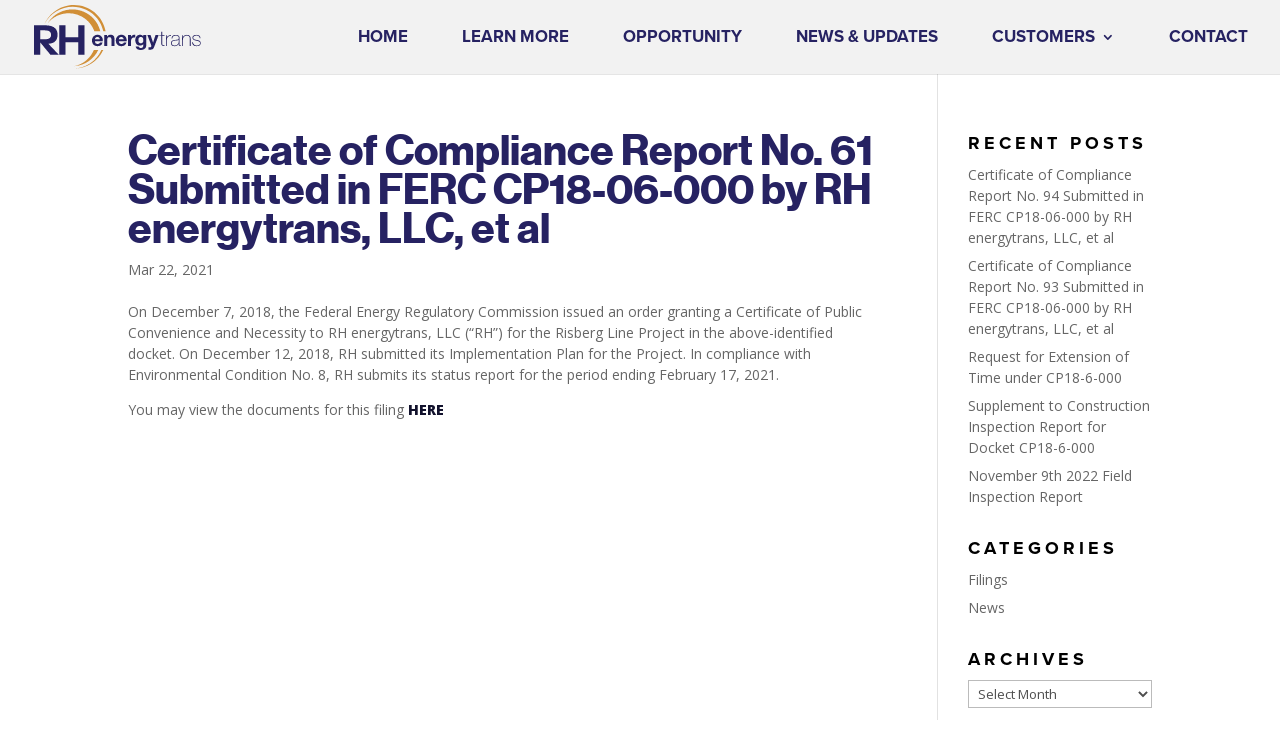

--- FILE ---
content_type: text/css
request_url: https://rhenergytrans.com/wp-content/plugins/Risberg_Fonts/Risberg_Fonts.css?ver=6.8.3
body_size: 554
content:
/**
 * @license
 * MyFonts Webfont Build ID 3916399, 2020-06-19T11:36:36-0400
 * 
 * The fonts listed in this notice are subject to the End User License
 * Agreement(s) entered into by the website owner. All other parties are 
 * explicitly restricted from using the Licensed Webfonts(s).
 * 
 * You may obtain a valid license at the URLs below.
 * 
 * Webfont: NHaasGroteskDSPro-75Bd by Linotype
 * URL: https://www.myfonts.com/fonts/linotype/neue-haas-grotesk/pro-display-75-bold/
 * Copyright: Copyright &amp;#x00A9; 2013 Monotype Imaging Inc. All rights reserved.
 * 
 * 
 * 
 * © 2020 MyFonts Inc
*/


/* @import must be at top of file, otherwise CSS will not work */
@import url("//hello.myfonts.net/count/3bc26f");
  
@font-face {
  font-family: 'NHaasGroteskDSPro-75Bd';
  src: url('webFonts/NHaasGroteskDSPro-75Bd/font.woff2') format('woff2'), url('webFonts/NHaasGroteskDSPro-75Bd/font.woff') format('woff');
}



--- FILE ---
content_type: text/css
request_url: https://rhenergytrans.com/wp-content/themes/divi-master/style.css?ver=4.27.4
body_size: 3415
content:
/*
Theme Name: Divi Child Theme
Description: A child theme to house custom coding which modifies the Divi parent theme by Elegant Themes. Includes default line numbers where the code was taken from in the parent theme.
Author:   Brad Dalton http://wpsites.net
Template: Divi
Version: 1.1.3
*/
 
 /* Use your editor's "Find/Search" feature to skip ahead to the section you need to ammend or edit:

\\\\\\\\\\\\\\\\\\\\\\\\\\\\\\\\\\\\

Contents:

	*General Styles
	*Global Button Styles
	*Custom Form Styles
	*Miscellaneous Elements
	*Footer Area
	*Media Queries
	
Color Reference:

	Dark Blue: #12122d
	Blue: #262262
	Gold: #d18f37
	Grey: #8e8e8e
	Off-White: #f2f2f2
	
////////////////////////////////////

/*General Styles*/

h1, h2 {
	color: #262262;
	font-family: NHaasGroteskDSPro-75Bd, "proxima-nova", sans-serif;
}

h3, h4, 
h2.article-card__title,
.subheader,
#top-menu li, 
.dark-btn, 
.light-btn, 
.blue-btn,
.banner-btn, 
input[type="submit"], 
input[type="button"], 
input.button, 
.post-content a.more-link, 
.pagination a, 
.form-submit input#submit
#approval {
	font-family: "proxima-nova", sans-serif;
	font-style: normal;
}

h1, #page-title h1.entry-title {
	font-size: 3.5em;
	line-height: .95em;
}

h2 {
	font-size: 2em;
	line-height: 1.125em;
}

h3 {
	color: #262262;
	font-size: 2em;
	font-weight: 900;
	line-height: 1.125em;
}

h4, h2.article-card__title {
	color: #000000;
}

h4, .subheader, h2.article-card__title {
	font-weight: 700;
	letter-spacing: 4px;
	text-transform: uppercase;
}

h4 {
	line-height: 1.25em;
}

.subheader {
	font-size: 1.125em;
	line-height: 1.75em;
	padding-bottom: 20px;
}

.grey {
	color: #8e8e8e;
}

.blue {
	color: #262262;
}

body, p {
	font-size: 1em;
	line-height: 1.5em;
}

a, input[type="submit"] {
	-webkit-transition:  all 0.2s ease 0s;
	-moz-transition:  all 0.2s ease 0s;
	-o-transition:  all 0.2s ease 0s;
	transition: all 0.2s ease 0s;
}

#top-menu li {
	font-weight: 700;
	text-transform: uppercase;
}

#top-menu .sub-menu a {
    font-size: 1em;
}

.elegant-icon {
	font-family: "ETmodules";
	font-size: 1.5em;
	line-height: 1em;
}

.gold-bar {
	background-color: #d18f37;
	display: block;
	height: 7px;
	margin: 15px auto 25px;
	width: 180px;
}

.gold-bar.blue {
	background-color: #262262;
}

.blue-background {
	background-attachment: fixed;
	background-image: url("/wp-content/themes/divi-master/svg/blue-background.svg");
}

#blue-pageheader {
	background-attachment: fixed;
	background-image: url("/wp-content/themes/divi-master/svg/blue-pageheader.svg");
}

.circle { 
	border: 2px solid #262262;
	border-radius: 50%;
}

.map-key {
	display: block;
	margin: 0 auto;
	width: 300px;
}

.mobile-centered, #page-title {
	text-align: center;
}

.clear {
	clear: both;
}

/*Global Button Styles*/

.btn-container {
	margin: 25px 0;
}

.dark-btn, .light-btn, .blue-btn, input[type="submit"], input.button, a.more-link, .pagination a, .form-submit input#submit {
	background-color: rgba(0, 0, 0, 0);
	border: 2px solid;
	border-radius: 20px;
	cursor: pointer;
	display: block;
	font-size: 1em;
	font-weight: 500;
	letter-spacing: 2px;
	line-height: 1.125em;
	padding: 9px 25px 8px 27px;
	text-align: center;
	text-decoration: none;
	text-transform: uppercase;
}

.dark-btn, input[type="submit"], input.button, a.more-link, .pagination a, .form-submit .et_pb_button {
	border-color: rgba(209, 143, 55, 1.0);
	color: #d18f37;
}

.dark-btn:hover, input[type="submit"]:hover, input.button:hover, a.more-link:hover, .pagination a:hover, .form-submit .et_pb_button:hover {
	background-color: rgba(209, 143, 55, .60);
	border-color: rgba(0, 0, 0, 0);
	color: #ffffff;
}

.light-btn, #gform_2 input[type="submit"] {
	border-color: rgba(255, 255, 255, 1.0);
	color: #ffffff;
}

.light-btn:hover, #gform_2 input[type="submit"]:hover {
	background-color: rgba(255, 255, 255, .44);
	border-color: rgba(0, 0, 0, 0);
	color: #12122d;
}

.blue-btn {
	border-color: rgba(38, 34, 98, 1.0);
	color: #262262;
}

.blue-btn:hover {
	background-color: rgba(38, 34, 98, .60);
	border-color: rgba(0, 0, 0, 0);
	color: #ffffff;
}

.gform_wrapper.gf_browser_ie .gform_footer input.button {
	padding: 9px 25px 8px 27px !important;
}

.blog-feed .post-content a.more-link {
	margin-top: 15px;
}

/*Custom Form Styles*/

.gform_wrapper .gform_body .gform_fields .gfield label, .ginput_counter, .gfield_required {
	display: none;
}

.gform_wrapper .gform_body .gform_fields .gfield.show-label label,
.gform_wrapper .gform_body .gform_fields .gfield.digital-signature .gfield_checkbox label {
	display: inline-block;
}

.gfield_list_icons .add_list_item {
	margin-left: 5px;
}

.gform_wrapper .gform_body .ginput_complex .ginput_left {
	min-height: 0;
}

body .gform_wrapper .gform_body .top_label div.ginput_container {
	margin-top: 0;
}

body .gform_wrapper .gform_body ul li.gfield {
	margin-top: 15px;
}

.gform_wrapper .gform_body .ginput_container_address input[type="text"], .gfield_description {
	margin-bottom: 15px;
}

.gform_wrapper .gform_body .ginput_container_address span:last-of-type input[type="text"] {
	margin-bottom: 0;
}

.gform_wrapper .gform_body input:not([type="radio"]):not([type="checkbox"]):not([type="submit"]):not([type="button"]):not([type="image"]):not([type="file"]),
.gform_wrapper .gform_body textarea, .gform_wrapper .gform_body select {
	background-color: #f0f0f0;
	border: 0;
	border-radius: 0;
	color: #262262;
	font-family: "proxima-nova", sans-serif;
	font-size: 1.125em;
	font-weight: 400;
	height: auto;
	letter-spacing: 3px;
	padding: 12px 15px;
}

.gform_wrapper .gform_body select, .gform_wrapper.gf_browser_gecko .gform_body select, .gform_wrapper.gf_browser_chrome .gform_body select {
	color: #8381ae;
	padding: 9px 15px;
}

.gform_wrapper .gform_body textarea {
	line-height: 1.125em;
	padding: 12px 15px;
}

::-webkit-input-placeholder { /* WebKit browsers */
    color: #262262;
}

:-ms-input-placeholder { /* Internet Explorer 10+ */
    color: #262262;
}

.gform_wrapper input:not([type="radio"]):not([type="checkbox"]):not([type="submit"]):not([type="button"]):not([type="image"]):not([type="file"]):focus, .gform_wrapper textarea:focus {
	color: #262262;
}

.gform_wrapper.gf_browser_ie .ginput_complex .ginput_left select, .gform_wrapper.gf_browser_ie .ginput_complex .ginput_right select {
	padding: 11px 0 11px 15px !important;
}

/*Homepage Elements*/

#home-banner {
	background-attachment: fixed;
	background-image: url("/wp-content/themes/divi-master/svg/background-new_1.svg");
	background-position: center;
	background-repeat: no-repeat;
	background-size: cover;
	position: relative;
}

#home-banner h1 {
	padding-bottom: 25px;
}

#home-banner .subheader {
	color: #d18f37;
}

#home-banner #rh-logo {
	padding: 0 20px;
	width: 100%;
}

#rh-logo {
	display: block;
	margin: 0 auto 25px;
	width: 300px;
}

.pagedown {
	color: #d18f37;
}

/*Internal Page Elements*/

#risberg-schedule h2 span {
	color: #ffffff;
}

.et_pb_section .et_pb_row .et_pb_column .et_pb_module.et_pb_accordion:last-child {
	margin-bottom: 25px;
}

h5.et_pb_toggle_title {
	letter-spacing: 2px;
	line-height: 1.25em;
}

.et_pb_toggle_content p, .et_pb_toggle_content ul {
	color: #12122d;
	font-size: .85em;
	letter-spacing: 2px;
}

#approval {
	font-size: 1.25em;
	font-weight: 900;
	letter-spacing: 1px;
}

#filings .entry {
	text-align: center;
}

#filings .entry h1, .open-house h3 {
	font-size: 2em;
}

.divi-100-article-card .et_pb_blog_grid .article-card__title {
	font-size: 1.25em;
}

.divi-100-article-card .et_pb_blog_grid .article-card__category, .divi-100-article-card .et_pb_blog_grid a.article-card__category {
	background-color: #262262;
	font-family: "proxima-nova", sans-serif;
	font-weight: 400;
	letter-spacing: 2px;
}

.blog-feed .entry-title {
	font-size: 2em;
	padding-bottom: 5px;
}

.et_post_meta_wrapper h1.entry-title {
	font-size: 3em;
}

body.single-post .entry-content {
	padding-top: 0;
}

body.single-post .entry-content a {
    font-weight: 800;
}

body.single-post .entry-content a:hover {
    color: #d18f37;
}

/*Miscellaneous Elements*/

#ribbon-cutting .et_pb_slide {
    padding: 0;
}

#ribbon-cutting .et_pb_slide_description {
    bottom: 0;
    padding: 25px;
    position: absolute;
}

#ribbon-cutting .et_pb_text_overlay_wrapper {
    padding: 15px;
}

#ribbon-cutting .et_pb_slide_content {
    color: #000000;
    font-size: .75em;
    line-height: 1.25em;
    text-shadow: none;
}

/*Footer Area*/

#footer-info { 
	font-size: 14px;
	text-align: left; 
	color: #cccccc; 
	padding-bottom: 10px; 
	float: left; 
}

#footer-info a { 
	font-weight: 700; 
	color: #cccccc; 
}

#footer-info a:hover { 
	color: #999999; 
}

/* Style Footer Social Icons - Lines 1185 to 1198 */

#footer-bottom .et-social-facebook a {
	color: #cccccc;
}

#footer-bottom .et-social-twitter a {
	color: #cccccc;
}

#footer-bottom .et-social-google-plus a {
	color: #cccccc;
}

#footer-bottom .et-social-linkedin a {
	color: #cccccc;
}

#footer-bottom .et-social-rss a {
	color: #cccccc;
}

/* Hover Colors*/

#footer-bottom .et-social-facebook a:hover {
	color: #999999;
}

#footer-bottom .et-social-twitter a:hover {
	color: #999999;
}

#footer-bottom .et-social-google-plus a:hover {
	color: #999999;
}

#footer-bottom .et-social-linkedin a:hover {
	color: #999999;
}

#footer-bottom .et-social-rss a:hover {
	color: #999999;
}

.custom-fwidget hr {
	background-color: #d18f37;
	border: 0;
	height: 5px;
	margin: 0 0 15px;
}

.custom-fwidget a {
	color: #ffffff;
	font-family: "proxima-nova", sans-serif;
	text-transform: uppercase;
}

#custom-footerbar {
	color: #cccccc;
	display: flex;
	font-size: .85em;
	line-height: 0;
	padding-bottom: 10px;
}

#custom-footerbar a {
	color: #cccccc;
	font-weight: bold;
}

#custom-footerbar a:hover {
	color: #999999;
}

.custfb-item:first-of-type {
	background-image: url("/wp-content/themes/divi-master/svg/wecreate-full-white.svg");
	background-repeat: no-repeat;
	height: 51px;
	margin-right: 15px;
	width: 150px;
}

.custfb-item:first-of-type a {
	display: block;
	height: 100%;
}

.custfb-item:last-of-type {
	line-height: 1.5em;
}

.et-social-icons {
	margin-top: 10px;
}

/*Media Queries*/

@media all and (-ms-high-contrast: none), (-ms-high-contrast: active) {
    
	#home-banner, .blue-background {
		background-size: 200%;
	}
	
	#blue-pageheader {
		background-size: 125%;
	}
	
	#risberg-route {
		background-size: 115%;
	}
	
}

@media screen and (min-width: 360px) {
	
	h2 {
		font-size: 2.5em;
	}
	
}

@media screen and (min-width: 439px) {
	
	h1, #page-title h1.entry-title {
		font-size: 4em;
	}
	
	h2 {
		font-size: 4em;
	}
	
	h3 {
		font-size: 3em;
	}
	
}

@media screen and (min-width: 450px) {
	
	.dark-btn, .light-btn, .blue-btn, input[type="submit"], input.button, .blog-feed .post-content a.more-link, .pagination a, .form-submit input#submit {
		display: inline-block;
	}
	
	#home-banner #rh-logo {
		padding: 0;
		width: 390px;
	}
	
}

@media only screen and (min-width: 507px) and (max-width: 981px) {
	
	.et_pb_blog_grid .column.size-1of3 {
		width: 100%;
	}
	
}

@media screen and (min-width: 600px) {
	
	h1, #page-title h1.entry-title {
		font-size: 5em;
	}
    
    #ribbon-cutting .et_pb_slide_content {
        font-size: .9em;
        line-height: 1.5em;
    }
	
}

@media screen and (min-width: 981px) {
	
	h2 {
		font-size: 2em;
	}
	
	h3 {
		font-size: 1.75em;
	}
	
	.gold-bar.left {
		margin: 15px 0 25px;
	}

	.gold-bar.right {
		margin: 15px 0 25px auto;
	}
	
	.mobile-centered, #page-title {
		text-align: left;
	}
	
	.mobile-centered.right-aligned {
		text-align: right;
	}
	
	.vert-center {
		display: flex;
		flex-direction: column;
		height: 100%;
		justify-content: center; 
	}
	
	.equal-hgt-col {
		display: flex;
		overflow: hidden;
	}
	
	#home-banner #rh-logo {
		left: 50px;
		margin: 0;
		position: absolute;
		top: 50px;
	}
	
	#rh-logo {
		margin: 0 0 25px 0;
	}
	
	#main-footer .container {
		max-width: none;
		width: 89%;
	}
	
	#risberg-route {
		background-image: url("/wp-content/themes/divi-master/svg/map-3d.svg");
		background-position: bottom;
		background-size: cover;
		position: relative;
	} 
	
	#risberg-route .map-key {
		bottom: 10px;
		left: 10px;
		max-width: 300px;
		position: absolute;
		width: 40%;
	}
	
	#risberg-route #rh-logo {
		bottom: 75px;
		left: 10px;
		max-width: 300px;
		position: absolute;
		width: 40%;
	}
	
	#main-footer .container {
		max-width: none;
		width: 89%;
	}
	
	.custfb-item:last-of-type {
		display: flex;
		flex-direction: column;
		justify-content: center;
	}
	
}

@media only screen and (min-width: 981px) and (max-width: 1053px) {
	
	img#logo {
		height: auto;
        object-fit: contain;
        object-position: left;
		width: 26%;
	}

}

@media screen and (min-width: 1057px) { 
	
	#risberg-route {
		background-image: url("/wp-content/themes/divi-master/svg/map-3b.svg"); 
		background-position: top;
	}
	
}

@media screen and (min-width: 1165px) {
	
	h2 {
		font-size: 3em;
	}
	
	h3 {
		font-size: 2.5em;
	}
	
	#top-menu li {
		padding-right: 50px;
	}
	
}

@media screen and (min-width: 1218px) {
	
	h2 {
		font-size: 4em;
	}
	
	h3 {
		font-size: 3em;
	}
	
}

@media screen and (min-width: 1461px) { 
	
	#risberg-route {
		background-image: url("/wp-content/themes/divi-master/svg/map-3c.svg"); 
		background-position: top;
	}
	
}


--- FILE ---
content_type: image/svg+xml
request_url: https://rhenergytrans.com/wp-content/themes/divi-master/svg/wecreate-full-white.svg
body_size: 66808
content:
<?xml version="1.0" encoding="UTF-8"?>
<svg viewBox="0 0 1037.49 357.12" xmlns="http://www.w3.org/2000/svg" xmlns:xlink="http://www.w3.org/1999/xlink">
<defs>
<style>.cls-1{fill:none;}.cls-2{fill:#fff;}.cls-3{fill:#74c3d7;}.cls-4{fill:#5fb7cc;}.cls-5{fill:#97d2df;}.cls-6{fill:#7cc6d0;}.cls-7{fill:#8dc9c4;}.cls-8{fill:#bee2eb;}.cls-9{fill:#83c5ca;}.cls-10{fill:#9bd3db;}.cls-11{fill:#d7eac9;}.cls-12{fill:#bfd97d;}.cls-13{fill:#edf4dc;}.cls-14{fill:#b1d78e;}.cls-15{fill:#cee3a1;}.cls-16{fill:#afd592;}.cls-17{fill:#c5dfb1;}.cls-18{fill:#a1d3d7;}.cls-19{fill:#d6edf4;}.cls-20{fill:#a9d5d2;}.cls-21{fill:#9aceb2;}.cls-22{fill:#a0d1ad;}.cls-23{fill:#b7dac5;}.cls-24{fill:#cee6d7;}.cls-25{fill:#b5d9c6;}.cls-26{fill:#abd39b;}.cls-27{fill:#baddbf;}.cls-28{opacity:0.4;}.cls-29{clip-path:url(#b);}.cls-30{clip-path:url(#a);}</style>
<clipPath id="b" transform="translate(5.17 5.29)">
<path class="cls-1" d="M72.69,173.61A100.78,100.78,0,0,1,172.87,72.83V0a173.37,173.37,0,0,0,0,346.74V274.4A100.78,100.78,0,0,1,72.69,173.61Z"/>
</clipPath>
<clipPath id="a" transform="translate(5.17 5.29)">
<rect class="cls-1" x="-5" y="-5" width="182.87" height="356.74"/>
</clipPath>
</defs>
<title>logo</title>
<g data-name="Layer 2">
<g data-name="Layer 1">
<path class="cls-2" transform="translate(5.17 5.29)" d="M172.67,146.65l-23.54,70.63h-3.87l-25.8-77.89h5.32l22.57,70.31,23.38-70.31h3.87L198,209.7l22.57-70.31h5.32l-25.8,77.89h-3.87Z"/>
<path class="cls-2" transform="translate(5.17 5.29)" d="m269.72 137.46c23.86 0 36.12 19.19 36.12 40.8v1.61h-67.25c0.49 19 12.91 35 32.74 35a35.51 35.51 0 0 0 27.09 -11.77l2.9 3.07c-7.9 8.22-16.93 13.06-30 13.06-22.58 0-38.22-17.26-38.22-41 0.01-22.55 15.65-40.77 36.62-40.77zm-31.13 38.06h62.09c0-15-9.84-33.71-31.12-33.71-20 0-30.48 18.39-30.97 33.71z"/>
<path class="cls-2" transform="translate(5.17 5.29)" d="m329.68 173.37c0-40.82 30.47-68.7 68.7-68.7 27.87 0 44.4 13.94 54.36 29.87l-19.92 10.16a39.83 39.83 0 0 0 -34.44 -19.32c-25.29 0-44.8 20.11-44.8 48s19.51 48 44.8 48c15.33 0 28.07-8.17 34.44-19.32l19.92 10.16c-10.16 15.93-26.49 29.86-54.36 29.86-38.23-0.02-68.7-27.89-68.7-68.71z"/>
<path class="cls-2" transform="translate(5.17 5.29)" d="m514.84 190.09h-23.1v49.58h-23.29v-132.81h58.34c26.28 0 43.41 17.13 43.41 41.62 0 23.69-15.53 36.44-31.46 39l32.45 52.16h-26.88zm8.76-62.72h-31.86v42.22h31.86c13.14 0 22.7-8.37 22.7-21.11s-9.56-21.11-22.7-21.11z"/>
<path class="cls-2" transform="translate(5.17 5.29)" d="m590.49 106.86h91v20.51h-67.7v34.45h66.3v20.51h-66.3v36.84h67.7v20.5h-91z"/>
<path class="cls-2" transform="translate(5.17 5.29)" d="M792.6,214.19H729.68l-9.76,25.48H694.44l52.17-132.81h29.07l52.17,132.81H802.36Zm-56.35-20.51H786l-24.89-67.1Z"/>
<path class="cls-2" transform="translate(5.17 5.29)" d="m861.09 127.37h-40.22v-20.51h103.74v20.51h-40.22v112.3h-23.3z"/>
<path class="cls-2" transform="translate(5.17 5.29)" d="m941.32 106.86h91v20.51h-67.7v34.45h66.3v20.51h-66.3v36.84h67.7v20.5h-91z"/>
<polygon points="82.07 207.82 82.07 207.81 82.07 207.82"/>
<polygon points="80.63 155.35 80.63 155.35 80.63 155.35"/>
<polygon points="140.28 36.84 153.1 81.39 178.04 5.29 153.1 81.39"/>
<polygon points="178.04 352.03 141.9 272.77 141.9 272.77 141.9 272.77"/>
<polygon points="87.39 326.14 87.39 326.14 119.07 305.1"/>
<path class="cls-3" transform="translate(5.17 5.29)" d="M172.87,274.4a100.62,100.62,0,0,1-36.14-6.92l36.14,79.26Z"/>
<path class="cls-4" transform="translate(5.17 5.29)" d="m113.9 299.81l-31.69 21a172.55 172.55 0 0 0 90.66 25.89z"/>
<polygon class="cls-5" points="119.07 305.1 178.04 352.03 141.9 272.77"/>
<polygon class="cls-6" points="87.38 326.15 87.38 326.15 87.38 326.15 87.39 326.14 87.38 326.14"/>
<polygon class="cls-6" points="75.82 270.03 87.38 326.14 87.39 326.14 119.07 305.1"/>
<path class="cls-7" transform="translate(5.17 5.29)" d="m70.65 264.74l66.08 2.74a101 101 0 0 1 -59.83 -65z"/>
<polygon class="cls-8" points="75.82 270.03 75.82 270.03 119.07 305.1 141.9 272.77"/>
<path class="cls-8" transform="translate(5.17 5.29)" d="m70.65 264.74l-58.78-28.2a174 174 0 0 0 70.34 84.31l-11.56-56.11z"/>
<polygon class="cls-8" points="87.38 326.14 87.38 326.14 87.38 326.15 87.38 326.15"/>
<polygon class="cls-8" points="87.38 326.14 87.38 326.14 75.82 270.03 75.82 270.03"/>
<polygon class="cls-8" points="75.82 270.03 75.82 270.03 75.82 270.03 75.82 270.03"/>
<polygon class="cls-8" points="75.82 270.03 75.82 270.03 75.82 270.03"/>
<polygon class="cls-9" points="82.07 207.82 55.82 199.32 75.82 270.03"/>
<polygon class="cls-9" points="75.82 270.03 82.07 207.82 75.82 270.03"/>
<polygon class="cls-10" points="75.82 270.03 75.82 270.03 55.82 199.32 52.78 238.7"/>
<polygon class="cls-10" points="75.82 270.03 75.82 270.03 75.82 270.03"/>
<path class="cls-11" transform="translate(5.17 5.29)" d="M94.29,19.05a174.21,174.21,0,0,0-66.9,60.76L101.9,58.6Z"/>
<path class="cls-12" transform="translate(5.17 5.29)" d="M147.93,76.09h0a100.53,100.53,0,0,1,24.94-3.27V0L147.93,76.09Z"/>
<path class="cls-13" transform="translate(5.17 5.29)" d="M96.54,19.74l38.57,11.81L172.87,0A172.7,172.7,0,0,0,96.3,18Z"/>
<path class="cls-13" transform="translate(5.17 5.29)" d="M96.3,18l-2,1,2.25.69Z"/>
<polygon class="cls-14" points="153.1 81.39 178.04 5.29 140.28 36.84"/>
<polygon class="cls-15" points="107.07 63.89 107.07 63.89 140.28 36.84 101.71 25.03"/>
<polygon class="cls-15" points="99.46 24.34 99.46 24.34 99.46 24.34"/>
<polygon class="cls-15" points="107.07 63.89 101.71 25.03 99.46 24.34 99.46 24.34 107.07 63.89"/>
<polygon class="cls-15" points="140.28 36.84 101.71 25.03 101.71 25.03"/>
<polygon class="cls-15" points="99.46 24.34 99.46 24.34 99.46 24.34 99.46 24.34"/>
<polygon class="cls-15" points="101.71 25.03 101.71 25.03 99.46 24.34 99.46 24.34"/>
<path class="cls-16" transform="translate(5.17 5.29)" d="m101.9 58.6l-10.9 57.04a100.9 100.9 0 0 1 56.93 -39.54z"/>
<polygon class="cls-16" points="153.1 81.39 153.1 81.39 153.1 81.39 153.1 81.39"/>
<polygon class="cls-17" points="153.1 81.39 153.1 81.39 140.28 36.84 107.07 63.89"/>
<polygon class="cls-17" points="153.1 81.39 153.1 81.39 153.1 81.39"/>
<polygon class="cls-17" points="107.07 63.89 140.28 36.84 107.07 63.89"/>
<polygon class="cls-18" points="17.04 241.83 17.04 241.83 17.04 241.83"/>
<polygon class="cls-18" points="75.82 270.03 52.78 238.7 17.04 241.83 17.04 241.83 75.82 270.03"/>
<polygon class="cls-18" points="75.82 270.03 75.82 270.03 75.82 270.03"/>
<polygon class="cls-19" points="17.04 241.83 17.04 241.83 17.04 241.83"/>
<polygon class="cls-19" points="55.82 199.32 17.04 241.83 17.04 241.83 52.78 238.7"/>
<polygon class="cls-20" points="17.04 241.83 17.04 241.83 17.04 241.83"/>
<polygon class="cls-20" points="30.83 179.06 17.04 241.83 17.04 241.83 55.82 199.32"/>
<path class="cls-21" transform="translate(5.17 5.29)" d="m3.8 137.17a174.13 174.13 0 0 0 8.07 99.37l13.79-62.77z"/>
<path class="cls-22" transform="translate(5.17 5.29)" d="m50.65 194l26.25 8.5a101.42 101.42 0 0 1 -1.44 -52.46z"/>
<polygon class="cls-23" points="55.82 199.32 80.63 155.35 30.83 179.06"/>
<polygon class="cls-24" points="8.97 142.45 8.96 142.45 8.97 142.46"/>
<polygon class="cls-24" points="80.63 155.35 8.97 142.45 8.97 142.46 30.83 179.06"/>
<path class="cls-25" transform="translate(5.17 5.29)" d="M27.39,79.82A172.1,172.1,0,0,0,3.8,137.16l71.66,12.9Z"/>
<polygon class="cls-25" points="32.56 85.1 32.56 85.1 32.56 85.1"/>
<polygon class="cls-26" points="32.56 85.1 32.56 85.1 32.56 85.11 32.56 85.11"/>
<path class="cls-26" transform="translate(5.17 5.29)" d="m27.39 79.81l48.07 70.24a100.42 100.42 0 0 1 15.14 -33.8z"/>
<polygon class="cls-27" points="32.56 85.1 32.56 85.11 32.56 85.1"/>
<path class="cls-27" transform="translate(5.17 5.29)" d="M91,115.64l-.42.61"/>
<path class="cls-27" transform="translate(5.17 5.29)" d="m101.9 58.6-74.51 21.21l63.21 36.44 0.42-0.61 10.88-57z"/>
<polygon class="cls-27" points="32.56 85.1 32.56 85.1 32.56 85.1 32.56 85.1"/>
<polygon class="cls-27" points="107.07 63.89 107.07 63.89 32.56 85.1 32.56 85.1"/>
<g class="cls-28">
<g class="cls-29">
<g class="cls-30">
<g class="cls-30">
<image transform="scale(.48)" width="382" height="744" xlink:href="[data-uri]"/>
</g>
</g>
</g>
</g>
<path class="cls-2" transform="translate(5.17 5.29)" d="M359.77,283.48,354,304h-2.3l-6.85-23.93h2.3L353,301.17l5.89-21.06h1.86l5.85,21.06,5.78-21.06h2.29L367.81,304h-2.3Z"/>
<path class="cls-2" transform="translate(5.17 5.29)" d="M385.46,280.11h15.18V282H387.51v8.87h12.88v1.86H387.51v9.47h13.13V304H385.46Z"/>
<path class="cls-2" transform="translate(5.17 5.29)" d="M412.87,280.11h9.83c4,0,6.6,2.33,6.6,6.1a5.44,5.44,0,0,1-4.19,5.49,6,6,0,0,1,4.66,5.88c0,4-2.58,6.46-6.85,6.46H412.87Zm9.58,10.73c3.09,0,4.7-1.94,4.7-4.42s-1.61-4.45-4.7-4.45h-7.53v8.87Zm.14,11.33c3.16,0,5-1.83,5-4.73a4.66,4.66,0,0,0-5-4.74h-7.67v9.47Z"/>
<path class="cls-2" transform="translate(5.17 5.29)" d="M442.08,299.12a9.72,9.72,0,0,0,7.46,3.48c4.92,0,6.31-2.72,6.31-4.77,0-3.37-3.19-4.3-6.56-5.2-3.77-1-7.79-2.12-7.79-6.53,0-3.91,3.52-6.39,7.86-6.39a10.28,10.28,0,0,1,8.11,3.38l-1.36,1.5a8.6,8.6,0,0,0-6.86-3c-3.19,0-5.59,1.83-5.59,4.41,0,2.84,3,3.66,6.24,4.52,3.87,1.12,8.11,2.34,8.11,7.18,0,3.08-2.05,6.78-8.51,6.78a11,11,0,0,1-8.75-3.8Z"/>
<path class="cls-2" transform="translate(5.17 5.29)" d="M470.1,280.11h2V304h-2Z"/>
<path class="cls-2" transform="translate(5.17 5.29)" d="m491.37 282h-7.82v-1.86h17.73v1.86h-7.82v22h-2.09z"/>
<path class="cls-2" transform="translate(5.17 5.29)" d="M512.69,280.11h15.17V282H514.73v8.87h12.88v1.86H514.73v9.47h13.13V304H512.69Z"/>
<path class="cls-2" transform="translate(5.17 5.29)" d="M556.57,280.11h7.64a11.62,11.62,0,0,1,12.09,12c0,6.64-4.67,12-12.09,12h-7.64Zm7.64,22.06c6.31,0,9.94-4.48,9.94-10.08S570.56,282,564.21,282h-5.6v20.2Z"/>
<path class="cls-2" transform="translate(5.17 5.29)" d="M588.57,280.11h15.18V282H590.62v8.87h12.87v1.86H590.62v9.47h13.13V304H588.57Z"/>
<path class="cls-2" transform="translate(5.17 5.29)" d="M616,299.12a9.74,9.74,0,0,0,7.46,3.48c4.92,0,6.32-2.72,6.32-4.77,0-3.37-3.19-4.3-6.57-5.2-3.76-1-7.78-2.12-7.78-6.53,0-3.91,3.51-6.39,7.85-6.39a10.26,10.26,0,0,1,8.11,3.38l-1.36,1.5a8.56,8.56,0,0,0-6.85-3c-3.2,0-5.6,1.83-5.6,4.41,0,2.84,3,3.66,6.24,4.52,3.88,1.12,8.11,2.34,8.11,7.18,0,3.08-2,6.78-8.5,6.78a11,11,0,0,1-8.76-3.8Z"/>
<path class="cls-2" transform="translate(5.17 5.29)" d="M644,280.11h2V304h-2Z"/>
<path class="cls-2" transform="translate(5.17 5.29)" d="M670.41,279.71a11.32,11.32,0,0,1,9,4.1l-1.54,1.11a9.74,9.74,0,0,0-7.46-3.34c-5.63,0-10,4.27-10,10.51s4.35,10.55,10,10.55a10.18,10.18,0,0,0,7-2.91V294h-9v-1.83h11.09v8.36a12.08,12.08,0,0,1-9.08,4c-6.71,0-12.13-5-12.13-12.42A11.91,11.91,0,0,1,670.41,279.71Z"/>
<path class="cls-2" transform="translate(5.17 5.29)" d="M693.91,283.37V304h-2V280.11H694l15,20.38V280.11h2V304h-2Z"/>
<path class="cls-2" transform="translate(5.17 5.29)" d="M756.41,304c-.82-.72-1.9-1.76-3-2.87a9.14,9.14,0,0,1-7.07,3.3c-4,0-7.21-2.22-7.21-6.53,0-3.8,2.54-5.74,5.34-7.28a11,11,0,0,1-2-5.46,5.49,5.49,0,0,1,5.7-5.45c2.95,0,5,1.62,5,4.52,0,3.59-3.12,5.17-6.17,6.82a40.3,40.3,0,0,0,3.05,3.77c1.11,1.29,2.15,2.4,3.22,3.51a24.74,24.74,0,0,0,2.7-5.81l1.72.72a31.94,31.94,0,0,1-3.16,6.38c1.4,1.4,2.87,2.8,4.63,4.38Zm-4.27-4.13c-1.47-1.5-2.87-3-3.59-3.84a51,51,0,0,1-3.19-4.05c-2.3,1.36-4.16,3-4.16,5.81,0,3.27,2.51,5,5.27,5A7.63,7.63,0,0,0,752.14,299.91Zm-6-10.15c2.73-1.4,5.2-2.73,5.2-5.42a2.87,2.87,0,0,0-3.12-3,3.75,3.75,0,0,0-3.73,3.91A9.46,9.46,0,0,0,746.15,289.76Z"/>
<path class="cls-2" transform="translate(5.17 5.29)" d="M807.47,282.8,798.75,304H798L789.2,282.8V304h-2V280.11h3.05L798.35,300l8.11-19.84h3.09V304h-2.08Z"/>
<path class="cls-2" transform="translate(5.17 5.29)" d="M837.68,298.16H824.94l-2.4,5.88h-2.3L830,280.11h2.55l9.8,23.93h-2.3Zm-12.09-1.87H837l-5.74-14.17Z"/>
<path class="cls-2" transform="translate(5.17 5.29)" d="M860.39,294.14h-5.28V304h-2V280.11H862c4.13,0,7.28,2.62,7.28,7a6.58,6.58,0,0,1-6.63,6.88L869.57,304H867.1ZM861.82,282h-6.71v10.3h6.71a5.15,5.15,0,1,0,0-10.3Z"/>
<path class="cls-2" transform="translate(5.17 5.29)" d="M886.26,292.77l-2.66,2.91V304h-2V280.11h2V293.2l11.55-13.09h2.62l-10.19,11.41L898.74,304h-2.62Z"/>
<path class="cls-2" transform="translate(5.17 5.29)" d="M909.76,280.11h15.17V282H911.8v8.87h12.88v1.86H911.8v9.47h13.13V304H909.76Z"/>
<path class="cls-2" transform="translate(5.17 5.29)" d="m943.27 282h-7.82v-1.86h17.72v1.86h-7.82v22h-2.08z"/>
<path class="cls-2" transform="translate(5.17 5.29)" d="M964.58,280.11h2V304h-2Z"/>
<path class="cls-2" transform="translate(5.17 5.29)" d="M981.8,283.37V304h-2V280.11h2.08l15,20.38V280.11h2V304h-2Z"/>
<path class="cls-2" transform="translate(5.17 5.29)" d="M1023.24,279.71a11.36,11.36,0,0,1,9,4.1l-1.55,1.11a9.74,9.74,0,0,0-7.46-3.34c-5.63,0-10,4.27-10,10.51s4.34,10.55,10,10.55a10.16,10.16,0,0,0,7-2.91V294h-9v-1.83h11.09v8.36a12.08,12.08,0,0,1-9.08,4c-6.71,0-12.13-5-12.13-12.42A11.91,11.91,0,0,1,1023.24,279.71Z"/>
</g>
</g>
</svg>


--- FILE ---
content_type: image/svg+xml
request_url: https://rhenergytrans.com/wp-content/themes/divi-master/svg/risberg-logo.svg
body_size: 2953
content:
<?xml version="1.0" encoding="UTF-8"?>
<svg enable-background="new 0 0 755.6 291" version="1.1" viewBox="0 0 755.6 291" xml:space="preserve" xmlns="http://www.w3.org/2000/svg">
<style type="text/css">
	.st0{fill:#262262;}
	.st1{fill:#D18F37;}
</style>
<title>risberg-line-logo</title>
<path class="st0" d="M112.5,227.9L65,177.2l2.1-0.1c26.1-1.9,39.4-15.6,39.4-40.8c0-12.2-3-21.5-9.3-28.4  C88.1,97.8,72,92.7,49.4,92.7H0v135.2h28.4v-56.5l46.3,56.5H112.5z M28.5,156.6V116h22.2c22.1,0,26.7,11.3,26.7,20.7  c0,16.4-14.5,19.9-26.7,19.9H28.5z"/>
<polygon class="st0" points="228.9 227.9 228.9 92.7 200.2 92.7 200.2 147.6 142.7 147.6 142.7 92.7 114 92.7 114 227.9 142.7 227.9 142.7 170.2 200.2 170.2 200.2 227.9"/>
<path class="st0" d="m279.4 175.2c2 2 5 3 8.8 3 2.5 0.1 5-0.7 7.1-2.1 1.7-1 3-2.5 3.6-4.4h12c-1.9 5.9-4.9 10.2-8.8 12.8-4.3 2.7-9.3 4-14.4 3.8-3.6 0.1-7.2-0.6-10.5-1.9-3-1.2-5.8-3-8-5.3-2.2-2.4-3.9-5.2-5-8.2-1.2-3.4-1.8-6.9-1.8-10.5 0-3.5 0.6-7.1 1.8-10.4 2.3-6.2 7.1-11.2 13.2-13.8 3.3-1.4 6.8-2 10.3-2 3.8-0.1 7.6 0.7 11 2.4 3 1.6 5.7 3.8 7.7 6.6s3.5 6 4.4 9.4c0.9 3.6 1.3 7.3 1 11h-35.8c0.3 4.4 1.4 7.6 3.4 9.6zm15.4-26.1c-1.6-1.8-4.1-2.7-7.4-2.7-1.9-0.1-3.7 0.3-5.4 1.1-1.3 0.7-2.5 1.6-3.5 2.7-0.8 1-1.4 2.2-1.8 3.4-0.3 1.1-0.5 2.2-0.6 3.3h22.1c-0.4-2.8-1.6-5.5-3.4-7.8z"/>
<path class="st0" d="m330.9 137.5v6.9h0.3c1.6-2.7 3.9-4.9 6.7-6.3 2.6-1.3 5.5-2 8.4-2 3.1-0.1 6.1 0.4 9 1.5 2.2 0.9 4.1 2.3 5.5 4.1 1.4 1.9 2.4 4.1 2.8 6.4 0.6 2.8 0.8 5.6 0.8 8.4v30.5h-13.7v-28c0-4.1-0.6-7.1-1.9-9.1s-3.5-3-6.8-3c-3.7 0-6.4 1.1-8 3.3s-2.5 5.8-2.5 10.9v26h-13.5v-49.5l12.9-0.1z"/>
<path class="st0" d="m387.5 175.2c2 2 5 3 8.8 3 2.5 0.1 5-0.7 7.1-2.1 1.7-1 3-2.5 3.6-4.4h12c-1.9 5.9-4.9 10.2-8.8 12.8-4.3 2.7-9.3 4-14.4 3.8-3.6 0.1-7.2-0.6-10.5-1.9-3-1.2-5.8-3-8-5.3-2.2-2.4-3.9-5.2-5-8.2-1.2-3.4-1.8-6.9-1.8-10.5 0-3.5 0.6-7.1 1.8-10.4 2.3-6.2 7.1-11.2 13.2-13.8 3.3-1.4 6.8-2 10.3-2 3.8-0.1 7.6 0.7 11 2.4 3 1.6 5.7 3.8 7.7 6.6s3.5 6 4.4 9.4c0.9 3.6 1.3 7.3 1 11h-35.8c0.2 4.4 1.3 7.6 3.4 9.6zm15.3-26.1c-1.6-1.8-4.1-2.7-7.4-2.7-1.9-0.1-3.7 0.3-5.4 1.1-1.3 0.7-2.5 1.6-3.5 2.7-0.8 1-1.4 2.2-1.8 3.4-0.3 1.1-0.5 2.2-0.6 3.3h22.1c-0.4-2.8-1.5-5.5-3.4-7.8z"/>
<path class="st0" d="m438.9 137.5v9.2h0.2c0.6-1.5 1.5-3 2.6-4.3s2.3-2.4 3.7-3.4c1.4-0.9 2.9-1.6 4.6-2.1 1.6-0.5 3.3-0.8 5-0.8 1 0 2 0.2 3 0.5v12.6c-0.7-0.1-1.4-0.2-2.3-0.3s-1.7-0.1-2.6-0.1c-2.2-0.1-4.3 0.4-6.3 1.3-1.7 0.8-3.1 1.9-4.2 3.4s-1.8 3.2-2.3 5c-0.5 2-0.7 4.1-0.7 6.2v22.3h-13.6v-49.6h12.9v0.1z"/>
<path class="st0" d="m507.4 190.7c-0.6 2.6-1.8 5.1-3.5 7.1-2.1 2.4-4.8 4.4-7.8 5.6-3.4 1.5-7.9 2.3-13.6 2.3-2.5 0-5-0.3-7.4-0.9s-4.8-1.5-6.9-2.8-3.8-2.9-5.2-4.9c-1.4-2.2-2.2-4.7-2.4-7.2h13.6c0.4 2.2 1.8 4.2 3.7 5.3 2 1 4.2 1.5 6.4 1.5 3.8 0 6.6-1.1 8.4-3.4 1.8-2.5 2.7-5.6 2.5-8.7v-6.6h-0.2c-1.4 2.6-3.6 4.6-6.3 5.8s-5.6 1.9-8.6 1.9c-3.3 0.1-6.6-0.6-9.6-2-2.6-1.2-4.9-3.1-6.7-5.4-1.8-2.4-3.1-5.1-3.8-8-0.8-3.1-1.2-6.4-1.2-9.6 0-3.1 0.5-6.3 1.4-9.3 0.9-2.8 2.2-5.5 4.1-7.9 1.8-2.3 4.1-4.1 6.7-5.4 2.8-1.4 6-2.1 9.1-2 3-0.1 5.9 0.6 8.6 1.9 2.6 1.4 4.8 3.5 6.2 6.1h0.2v-6.6h12.9v46.4c0.2 2.3-0.1 4.6-0.6 6.8zm-18.6-16.5c1.4-0.7 2.7-1.8 3.6-3.1 1-1.3 1.7-2.8 2.2-4.4 0.5-1.7 0.7-3.4 0.7-5.1 0-1.9-0.2-3.9-0.6-5.8-0.3-1.7-1-3.4-1.9-4.9-0.9-1.4-2.1-2.5-3.5-3.4-1.7-0.9-3.6-1.3-5.6-1.2-1.7 0-3.4 0.3-4.9 1.1-1.4 0.8-2.5 1.8-3.5 3.1-0.9 1.4-1.6 2.9-2 4.5-0.4 1.7-0.6 3.5-0.6 5.3s0.2 3.6 0.5 5.3 0.9 3.3 1.8 4.8c0.9 1.4 2 2.6 3.4 3.4 1.6 0.9 3.4 1.4 5.3 1.3 1.7 0.3 3.5-0.1 5.1-0.9z"/>
<path class="st0" d="m537.5 201.9c-2.6 1.7-6.3 2.6-10.9 2.6-1.4 0-2.8 0-4.2-0.1l-4.2-0.3v-11.3l3.9 0.4c1.3 0.1 2.7 0.2 4 0.1 1.6-0.1 3-0.8 4-2.1 0.8-1.2 1.3-2.6 1.3-4 0-1.1-0.2-2.1-0.6-3.1l-17.3-46.5h14.5l11.2 33.9h0.2l10.8-33.9h14.1l-20.7 55.7c-1.5 4-3.5 6.8-6.1 8.6z"/>
<path class="st0" d="m591 141h-10.7v34.4c-0.1 1.6 0.2 3.2 0.7 4.7 0.4 1.1 1.1 2 2.1 2.6s2.2 1 3.3 1.1c1.5 0.1 3 0.2 4.5 0.1v3.2c-1.8 0.1-3.6 0.1-5.4 0-1.6-0.1-3.2-0.6-4.7-1.4-1.4-0.9-2.5-2.1-3.2-3.6-0.9-2.1-1.2-4.4-1-6.6v-34.5h-9.1v-3.2h9.1v-15.4h3.6v15.3h10.8v3.3z"/>
<path class="st0" d="m601.4 148.8h0.3c0.5-1.7 1.3-3.2 2.4-4.5 1.2-1.4 2.7-2.7 4.3-3.6 1.8-1.1 3.7-1.8 5.7-2.4 2.1-0.5 4.3-0.8 6.5-0.7v3.6c-2.2-0.2-4.4 0-6.6 0.6-2.7 0.8-5.1 2.2-7 4.2-0.8 0.9-1.6 1.8-2.3 2.8-0.7 0.9-1.3 1.9-1.7 3-0.5 1.2-0.8 2.4-1 3.6-0.3 1.6-0.4 3.2-0.5 4.8v26.9h-3.7v-49.3h3.6v11z"/>
<path class="st0" d="m655.2 177.3h-0.2c-0.6 1.5-1.4 2.9-2.5 4.2-1.1 1.4-2.5 2.5-4 3.5-1.6 1.1-3.4 1.9-5.3 2.4-2.1 0.6-4.3 0.9-6.5 0.9-5.2 0-9.3-1.1-12.2-3.4s-4.3-5.8-4.3-10.5c-0.3-4.6 2.1-9 6.1-11.3 1.8-1.1 3.8-1.8 5.8-2.3 2-0.4 4.1-0.8 6.2-1l5.7-0.5c2.1-0.1 4.2-0.4 6.2-0.9 1.3-0.3 2.4-0.9 3.4-1.7 0.8-0.8 1.3-1.8 1.5-2.8 0.2-1.4 0.3-2.9 0.3-4.3 0-1.3-0.3-2.6-0.8-3.7-0.5-1.2-1.4-2.2-2.4-3.1-1.3-1-2.7-1.7-4.2-2.1-2.1-0.6-4.2-0.8-6.3-0.8-4.4 0-8 1.1-10.7 3.3s-4.2 5.5-4.5 9.9h-3.6c0.3-5.4 2-9.5 5.2-12.2s7.8-4.1 13.8-4.1c5.9 0 10.3 1.2 13 3.5s4.2 5.6 4.1 9.1v30.8c0 0.7 0.1 1.3 0.3 1.9s0.5 1 1 1.4c0.6 0.4 1.2 0.6 1.9 0.5 0.9 0 1.8-0.1 2.7-0.3v3.1c-1 0.3-2 0.4-3 0.4-1.2 0-2.4-0.2-3.5-0.6-0.8-0.3-1.5-0.8-2-1.5s-0.8-1.4-0.9-2.3c-0.2-0.9-0.2-1.9-0.2-2.8l-0.1-2.7zm0-18.2c-1.1 1.2-2.5 2-4.1 2.2-2 0.4-4 0.7-6.1 0.9l-6.1 0.6c-1.8 0.2-3.6 0.5-5.4 0.8-1.7 0.3-3.3 0.9-4.8 1.8-1.4 0.8-2.6 2-3.5 3.4-1 1.7-1.4 3.7-1.3 5.6 0 3.6 1.2 6.3 3.5 8.1s5.5 2.6 9.5 2.6c4.2 0 7.4-0.8 9.9-2.3 2.2-1.3 4.1-3.1 5.6-5.2 1.2-1.7 2-3.6 2.4-5.7 0.3-1.2 0.4-2.4 0.5-3.7l-0.1-9.1z"/>
<path class="st0" d="m670.4 137.8h3.6v10.5h0.2c0.6-1.8 1.5-3.5 2.7-4.9 2.4-2.9 5.6-5 9.3-6 1.8-0.5 3.7-0.8 5.7-0.8 2.5-0.1 5 0.3 7.3 1.1 1.8 0.6 3.5 1.5 4.9 2.8 1.2 1.1 2.2 2.4 3 3.9 0.7 1.4 1.2 2.8 1.6 4.4 0.3 1.4 0.5 2.8 0.6 4.3 0.1 1.4 0.1 2.6 0.1 3.6v30.5h-3.6v-31.1c0-1.5-0.1-3.1-0.3-4.6-0.2-1.9-0.7-3.7-1.6-5.3-1-1.8-2.5-3.3-4.2-4.4-2.4-1.3-5.1-2-7.8-1.8-2.6-0.1-5.1 0.5-7.5 1.5-2.1 1-4 2.5-5.6 4.3-1.6 1.9-2.8 4.1-3.5 6.5-0.8 2.7-1.2 5.5-1.2 8.3v26.6h-3.6l-0.1-49.4z"/>
<path class="st0" d="m720 170.7c0.1 2.1 0.6 4.2 1.5 6.1 1.7 3.5 4.8 6.1 8.5 7.3 2 0.7 4.1 1 6.2 1 1.7 0 3.4-0.2 5.1-0.4 1.8-0.3 3.5-0.8 5.1-1.6 1.5-0.7 2.9-1.8 3.9-3.2 1.1-1.5 1.6-3.4 1.5-5.2 0.2-2.3-0.8-4.6-2.5-6.2-1.8-1.5-4-2.6-6.3-3.3-2.7-0.8-5.4-1.4-8.2-1.9-2.8-0.4-5.5-1.2-8.2-2.2-2.4-0.9-4.5-2.3-6.3-4.1-1.7-1.8-2.5-4.3-2.5-7.7-0.1-2.1 0.5-4.3 1.6-6.1 1.1-1.6 2.5-2.9 4.2-3.9 1.8-1 3.7-1.7 5.7-2.1 2.1-0.4 4.2-0.6 6.3-0.6 2.4 0 4.8 0.3 7.2 0.9 2.1 0.5 4.1 1.5 5.8 2.8 1.6 1.3 3 3 3.8 4.9 1 2.3 1.5 4.7 1.4 7.2h-3.6c0.1-2-0.3-3.9-1.1-5.8-0.7-1.5-1.7-2.9-3.1-3.9s-3-1.8-4.7-2.2c-1.9-0.5-3.8-0.7-5.8-0.7-1.7 0-3.4 0.2-5 0.5s-3.1 0.8-4.5 1.6c-1.3 0.7-2.4 1.8-3.3 3-0.9 1.3-1.3 2.8-1.3 4.4-0.1 1.7 0.4 3.4 1.4 4.8 1 1.3 2.3 2.3 3.8 2.9 1.7 0.8 3.5 1.4 5.3 1.8l5.9 1.3c2.4 0.4 4.7 1 6.8 1.6 2 0.5 3.8 1.4 5.6 2.5 1.5 1 2.8 2.4 3.7 4.1 1 2 1.4 4.1 1.3 6.3 0.1 2.3-0.5 4.7-1.8 6.6-1.2 1.7-2.8 3.1-4.6 4.2-1.9 1.1-4 1.8-6.2 2.2s-4.4 0.6-6.7 0.6c-2.6 0-5.3-0.3-7.8-1.1-2.3-0.7-4.4-1.8-6.3-3.4-1.8-1.5-3.2-3.4-4.2-5.5-1.1-2.4-1.6-5-1.6-7.6l4 0.1z"/>
<path class="st1" d="m271.1 205.4c-15.2 38-48.3 65.8-88.3 74.4 46.9-3.4 88.4-31.8 108.4-74.4h-20.1z"/>
<path class="st1" d="m269.7 111.3c1.3 3 2.5 6 3.5 9h27c-16.6-69.9-86.6-113.1-156.5-96.6-33.7 8-62.8 29.1-80.9 58.6 43-52.2 120.2-59.7 172.4-16.7 15 12.3 26.8 28 34.5 45.7z"/>
<path class="st1" d="m314 120.3h10.3c-14-79.2-89.5-132-168.7-118-48.5 8.5-89.3 41-108.6 86.4 33.5-70.8 118.1-101 188.9-67.5 40.1 18.9 69 55.6 78.1 99.1z"/>
<path class="st1" d="m305.4 205.4c-22 51-71.8 84.4-127.3 85.6h2.9c57.2 0 109.1-33.5 132.7-85.6h-8.3z"/>
</svg>
